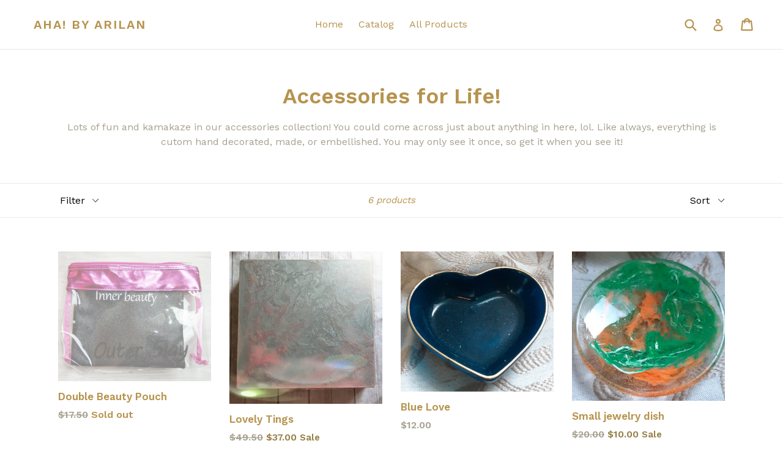

--- FILE ---
content_type: text/html; charset=utf-8
request_url: https://aha-by-arilan.myshopify.com/collections/accessories-for-life
body_size: 13281
content:
<!doctype html>
<!--[if IE 9]> <html class="ie9 no-js" lang="en"> <![endif]-->
<!--[if (gt IE 9)|!(IE)]><!--> <html class="no-js" lang="en"> <!--<![endif]-->
<head>
  <meta charset="utf-8">
  <meta http-equiv="X-UA-Compatible" content="IE=edge,chrome=1">
  <meta name="viewport" content="width=device-width,initial-scale=1">
  <meta name="theme-color" content="#a89677">
  <link rel="canonical" href="https://aha-by-arilan.myshopify.com/collections/accessories-for-life">

  

  
  <title>
    Accessories for Life!
    
    
    
      &ndash; Aha! By Arilan
    
  </title>

  
    <meta name="description" content="Lots of fun and kamakaze in our accessories collection! You could come across just about anything in here, lol. Like always, everything is cutom hand decorated, made, or embellished. You may only see it once, so get it when you see it!">
  

  <!-- /snippets/social-meta-tags.liquid -->
<meta property="og:site_name" content="Aha! By Arilan">
<meta property="og:url" content="https://aha-by-arilan.myshopify.com/collections/accessories-for-life">
<meta property="og:title" content="Accessories for Life!">
<meta property="og:type" content="website">
<meta property="og:description" content="Lots of fun and kamakaze in our accessories collection! You could come across just about anything in here, lol. Like always, everything is cutom hand decorated, made, or embellished. You may only see it once, so get it when you see it!">


<meta name="twitter:site" content="@">
<meta name="twitter:card" content="summary_large_image">
<meta name="twitter:title" content="Accessories for Life!">
<meta name="twitter:description" content="Lots of fun and kamakaze in our accessories collection! You could come across just about anything in here, lol. Like always, everything is cutom hand decorated, made, or embellished. You may only see it once, so get it when you see it!">


  <link href="//aha-by-arilan.myshopify.com/cdn/shop/t/1/assets/theme.scss.css?v=141820397963105372611656106295" rel="stylesheet" type="text/css" media="all" />
  

  <link href="//fonts.googleapis.com/css?family=Work+Sans:400,700" rel="stylesheet" type="text/css" media="all" />


  

    <link href="//fonts.googleapis.com/css?family=Work+Sans:600" rel="stylesheet" type="text/css" media="all" />
  



  <script>
    var theme = {
      strings: {
        addToCart: "Add to cart",
        soldOut: "Sold out",
        unavailable: "Unavailable",
        showMore: "Show More",
        showLess: "Show Less"
      },
      moneyFormat: "${{amount}}"
    }

    document.documentElement.className = document.documentElement.className.replace('no-js', 'js');
  </script>

  <!--[if (lte IE 9) ]><script src="//aha-by-arilan.myshopify.com/cdn/shop/t/1/assets/match-media.min.js?v=22265819453975888031499610556" type="text/javascript"></script><![endif]-->

  
  
  <!--[if (gt IE 9)|!(IE)]><!--><script src="//aha-by-arilan.myshopify.com/cdn/shop/t/1/assets/lazysizes.js?v=68441465964607740661499610556" async="async"></script><!--<![endif]-->
  <!--[if lte IE 9]><script src="//aha-by-arilan.myshopify.com/cdn/shop/t/1/assets/lazysizes.min.js?v=12"></script><![endif]-->

  <!--[if (gt IE 9)|!(IE)]><!--><script src="//aha-by-arilan.myshopify.com/cdn/shop/t/1/assets/vendor.js?v=136118274122071307521499610556" defer="defer"></script><!--<![endif]-->
  <!--[if lte IE 9]><script src="//aha-by-arilan.myshopify.com/cdn/shop/t/1/assets/vendor.js?v=136118274122071307521499610556"></script><![endif]-->

  <!--[if (gt IE 9)|!(IE)]><!--><script src="//aha-by-arilan.myshopify.com/cdn/shop/t/1/assets/theme.js?v=133740887074730177661499610556" defer="defer"></script><!--<![endif]-->
  <!--[if lte IE 9]><script src="//aha-by-arilan.myshopify.com/cdn/shop/t/1/assets/theme.js?v=133740887074730177661499610556"></script><![endif]-->

  <script>window.performance && window.performance.mark && window.performance.mark('shopify.content_for_header.start');</script><meta id="shopify-digital-wallet" name="shopify-digital-wallet" content="/21686603/digital_wallets/dialog">
<meta name="shopify-checkout-api-token" content="567f13fb880da1cf5c11b9fffe22fa13">
<meta id="in-context-paypal-metadata" data-shop-id="21686603" data-venmo-supported="false" data-environment="production" data-locale="en_US" data-paypal-v4="true" data-currency="USD">
<link rel="alternate" type="application/atom+xml" title="Feed" href="/collections/accessories-for-life.atom" />
<link rel="alternate" type="application/json+oembed" href="https://aha-by-arilan.myshopify.com/collections/accessories-for-life.oembed">
<script async="async" src="/checkouts/internal/preloads.js?locale=en-US"></script>
<script id="shopify-features" type="application/json">{"accessToken":"567f13fb880da1cf5c11b9fffe22fa13","betas":["rich-media-storefront-analytics"],"domain":"aha-by-arilan.myshopify.com","predictiveSearch":true,"shopId":21686603,"locale":"en"}</script>
<script>var Shopify = Shopify || {};
Shopify.shop = "aha-by-arilan.myshopify.com";
Shopify.locale = "en";
Shopify.currency = {"active":"USD","rate":"1.0"};
Shopify.country = "US";
Shopify.theme = {"name":"debut","id":161160011,"schema_name":"Debut","schema_version":"1.4.0","theme_store_id":796,"role":"main"};
Shopify.theme.handle = "null";
Shopify.theme.style = {"id":null,"handle":null};
Shopify.cdnHost = "aha-by-arilan.myshopify.com/cdn";
Shopify.routes = Shopify.routes || {};
Shopify.routes.root = "/";</script>
<script type="module">!function(o){(o.Shopify=o.Shopify||{}).modules=!0}(window);</script>
<script>!function(o){function n(){var o=[];function n(){o.push(Array.prototype.slice.apply(arguments))}return n.q=o,n}var t=o.Shopify=o.Shopify||{};t.loadFeatures=n(),t.autoloadFeatures=n()}(window);</script>
<script id="shop-js-analytics" type="application/json">{"pageType":"collection"}</script>
<script defer="defer" async type="module" src="//aha-by-arilan.myshopify.com/cdn/shopifycloud/shop-js/modules/v2/client.init-shop-cart-sync_BT-GjEfc.en.esm.js"></script>
<script defer="defer" async type="module" src="//aha-by-arilan.myshopify.com/cdn/shopifycloud/shop-js/modules/v2/chunk.common_D58fp_Oc.esm.js"></script>
<script defer="defer" async type="module" src="//aha-by-arilan.myshopify.com/cdn/shopifycloud/shop-js/modules/v2/chunk.modal_xMitdFEc.esm.js"></script>
<script type="module">
  await import("//aha-by-arilan.myshopify.com/cdn/shopifycloud/shop-js/modules/v2/client.init-shop-cart-sync_BT-GjEfc.en.esm.js");
await import("//aha-by-arilan.myshopify.com/cdn/shopifycloud/shop-js/modules/v2/chunk.common_D58fp_Oc.esm.js");
await import("//aha-by-arilan.myshopify.com/cdn/shopifycloud/shop-js/modules/v2/chunk.modal_xMitdFEc.esm.js");

  window.Shopify.SignInWithShop?.initShopCartSync?.({"fedCMEnabled":true,"windoidEnabled":true});

</script>
<script id="__st">var __st={"a":21686603,"offset":-18000,"reqid":"742fa9f1-0eea-4113-92bc-8d43ec7ad33a-1769250327","pageurl":"aha-by-arilan.myshopify.com\/collections\/accessories-for-life","u":"f7bbfe75ebbe","p":"collection","rtyp":"collection","rid":74392109135};</script>
<script>window.ShopifyPaypalV4VisibilityTracking = true;</script>
<script id="captcha-bootstrap">!function(){'use strict';const t='contact',e='account',n='new_comment',o=[[t,t],['blogs',n],['comments',n],[t,'customer']],c=[[e,'customer_login'],[e,'guest_login'],[e,'recover_customer_password'],[e,'create_customer']],r=t=>t.map((([t,e])=>`form[action*='/${t}']:not([data-nocaptcha='true']) input[name='form_type'][value='${e}']`)).join(','),a=t=>()=>t?[...document.querySelectorAll(t)].map((t=>t.form)):[];function s(){const t=[...o],e=r(t);return a(e)}const i='password',u='form_key',d=['recaptcha-v3-token','g-recaptcha-response','h-captcha-response',i],f=()=>{try{return window.sessionStorage}catch{return}},m='__shopify_v',_=t=>t.elements[u];function p(t,e,n=!1){try{const o=window.sessionStorage,c=JSON.parse(o.getItem(e)),{data:r}=function(t){const{data:e,action:n}=t;return t[m]||n?{data:e,action:n}:{data:t,action:n}}(c);for(const[e,n]of Object.entries(r))t.elements[e]&&(t.elements[e].value=n);n&&o.removeItem(e)}catch(o){console.error('form repopulation failed',{error:o})}}const l='form_type',E='cptcha';function T(t){t.dataset[E]=!0}const w=window,h=w.document,L='Shopify',v='ce_forms',y='captcha';let A=!1;((t,e)=>{const n=(g='f06e6c50-85a8-45c8-87d0-21a2b65856fe',I='https://cdn.shopify.com/shopifycloud/storefront-forms-hcaptcha/ce_storefront_forms_captcha_hcaptcha.v1.5.2.iife.js',D={infoText:'Protected by hCaptcha',privacyText:'Privacy',termsText:'Terms'},(t,e,n)=>{const o=w[L][v],c=o.bindForm;if(c)return c(t,g,e,D).then(n);var r;o.q.push([[t,g,e,D],n]),r=I,A||(h.body.append(Object.assign(h.createElement('script'),{id:'captcha-provider',async:!0,src:r})),A=!0)});var g,I,D;w[L]=w[L]||{},w[L][v]=w[L][v]||{},w[L][v].q=[],w[L][y]=w[L][y]||{},w[L][y].protect=function(t,e){n(t,void 0,e),T(t)},Object.freeze(w[L][y]),function(t,e,n,w,h,L){const[v,y,A,g]=function(t,e,n){const i=e?o:[],u=t?c:[],d=[...i,...u],f=r(d),m=r(i),_=r(d.filter((([t,e])=>n.includes(e))));return[a(f),a(m),a(_),s()]}(w,h,L),I=t=>{const e=t.target;return e instanceof HTMLFormElement?e:e&&e.form},D=t=>v().includes(t);t.addEventListener('submit',(t=>{const e=I(t);if(!e)return;const n=D(e)&&!e.dataset.hcaptchaBound&&!e.dataset.recaptchaBound,o=_(e),c=g().includes(e)&&(!o||!o.value);(n||c)&&t.preventDefault(),c&&!n&&(function(t){try{if(!f())return;!function(t){const e=f();if(!e)return;const n=_(t);if(!n)return;const o=n.value;o&&e.removeItem(o)}(t);const e=Array.from(Array(32),(()=>Math.random().toString(36)[2])).join('');!function(t,e){_(t)||t.append(Object.assign(document.createElement('input'),{type:'hidden',name:u})),t.elements[u].value=e}(t,e),function(t,e){const n=f();if(!n)return;const o=[...t.querySelectorAll(`input[type='${i}']`)].map((({name:t})=>t)),c=[...d,...o],r={};for(const[a,s]of new FormData(t).entries())c.includes(a)||(r[a]=s);n.setItem(e,JSON.stringify({[m]:1,action:t.action,data:r}))}(t,e)}catch(e){console.error('failed to persist form',e)}}(e),e.submit())}));const S=(t,e)=>{t&&!t.dataset[E]&&(n(t,e.some((e=>e===t))),T(t))};for(const o of['focusin','change'])t.addEventListener(o,(t=>{const e=I(t);D(e)&&S(e,y())}));const B=e.get('form_key'),M=e.get(l),P=B&&M;t.addEventListener('DOMContentLoaded',(()=>{const t=y();if(P)for(const e of t)e.elements[l].value===M&&p(e,B);[...new Set([...A(),...v().filter((t=>'true'===t.dataset.shopifyCaptcha))])].forEach((e=>S(e,t)))}))}(h,new URLSearchParams(w.location.search),n,t,e,['guest_login'])})(!0,!0)}();</script>
<script integrity="sha256-4kQ18oKyAcykRKYeNunJcIwy7WH5gtpwJnB7kiuLZ1E=" data-source-attribution="shopify.loadfeatures" defer="defer" src="//aha-by-arilan.myshopify.com/cdn/shopifycloud/storefront/assets/storefront/load_feature-a0a9edcb.js" crossorigin="anonymous"></script>
<script data-source-attribution="shopify.dynamic_checkout.dynamic.init">var Shopify=Shopify||{};Shopify.PaymentButton=Shopify.PaymentButton||{isStorefrontPortableWallets:!0,init:function(){window.Shopify.PaymentButton.init=function(){};var t=document.createElement("script");t.src="https://aha-by-arilan.myshopify.com/cdn/shopifycloud/portable-wallets/latest/portable-wallets.en.js",t.type="module",document.head.appendChild(t)}};
</script>
<script data-source-attribution="shopify.dynamic_checkout.buyer_consent">
  function portableWalletsHideBuyerConsent(e){var t=document.getElementById("shopify-buyer-consent"),n=document.getElementById("shopify-subscription-policy-button");t&&n&&(t.classList.add("hidden"),t.setAttribute("aria-hidden","true"),n.removeEventListener("click",e))}function portableWalletsShowBuyerConsent(e){var t=document.getElementById("shopify-buyer-consent"),n=document.getElementById("shopify-subscription-policy-button");t&&n&&(t.classList.remove("hidden"),t.removeAttribute("aria-hidden"),n.addEventListener("click",e))}window.Shopify?.PaymentButton&&(window.Shopify.PaymentButton.hideBuyerConsent=portableWalletsHideBuyerConsent,window.Shopify.PaymentButton.showBuyerConsent=portableWalletsShowBuyerConsent);
</script>
<script data-source-attribution="shopify.dynamic_checkout.cart.bootstrap">document.addEventListener("DOMContentLoaded",(function(){function t(){return document.querySelector("shopify-accelerated-checkout-cart, shopify-accelerated-checkout")}if(t())Shopify.PaymentButton.init();else{new MutationObserver((function(e,n){t()&&(Shopify.PaymentButton.init(),n.disconnect())})).observe(document.body,{childList:!0,subtree:!0})}}));
</script>
<link id="shopify-accelerated-checkout-styles" rel="stylesheet" media="screen" href="https://aha-by-arilan.myshopify.com/cdn/shopifycloud/portable-wallets/latest/accelerated-checkout.css" crossorigin="anonymous">
<style id="shopify-accelerated-checkout-cart">
        #shopify-buyer-consent {
  margin-top: 1em;
  display: inline-block;
  width: 100%;
}

#shopify-buyer-consent.hidden {
  display: none;
}

#shopify-subscription-policy-button {
  background: none;
  border: none;
  padding: 0;
  text-decoration: underline;
  font-size: inherit;
  cursor: pointer;
}

#shopify-subscription-policy-button::before {
  box-shadow: none;
}

      </style>

<script>window.performance && window.performance.mark && window.performance.mark('shopify.content_for_header.end');</script>
<link href="https://monorail-edge.shopifysvc.com" rel="dns-prefetch">
<script>(function(){if ("sendBeacon" in navigator && "performance" in window) {try {var session_token_from_headers = performance.getEntriesByType('navigation')[0].serverTiming.find(x => x.name == '_s').description;} catch {var session_token_from_headers = undefined;}var session_cookie_matches = document.cookie.match(/_shopify_s=([^;]*)/);var session_token_from_cookie = session_cookie_matches && session_cookie_matches.length === 2 ? session_cookie_matches[1] : "";var session_token = session_token_from_headers || session_token_from_cookie || "";function handle_abandonment_event(e) {var entries = performance.getEntries().filter(function(entry) {return /monorail-edge.shopifysvc.com/.test(entry.name);});if (!window.abandonment_tracked && entries.length === 0) {window.abandonment_tracked = true;var currentMs = Date.now();var navigation_start = performance.timing.navigationStart;var payload = {shop_id: 21686603,url: window.location.href,navigation_start,duration: currentMs - navigation_start,session_token,page_type: "collection"};window.navigator.sendBeacon("https://monorail-edge.shopifysvc.com/v1/produce", JSON.stringify({schema_id: "online_store_buyer_site_abandonment/1.1",payload: payload,metadata: {event_created_at_ms: currentMs,event_sent_at_ms: currentMs}}));}}window.addEventListener('pagehide', handle_abandonment_event);}}());</script>
<script id="web-pixels-manager-setup">(function e(e,d,r,n,o){if(void 0===o&&(o={}),!Boolean(null===(a=null===(i=window.Shopify)||void 0===i?void 0:i.analytics)||void 0===a?void 0:a.replayQueue)){var i,a;window.Shopify=window.Shopify||{};var t=window.Shopify;t.analytics=t.analytics||{};var s=t.analytics;s.replayQueue=[],s.publish=function(e,d,r){return s.replayQueue.push([e,d,r]),!0};try{self.performance.mark("wpm:start")}catch(e){}var l=function(){var e={modern:/Edge?\/(1{2}[4-9]|1[2-9]\d|[2-9]\d{2}|\d{4,})\.\d+(\.\d+|)|Firefox\/(1{2}[4-9]|1[2-9]\d|[2-9]\d{2}|\d{4,})\.\d+(\.\d+|)|Chrom(ium|e)\/(9{2}|\d{3,})\.\d+(\.\d+|)|(Maci|X1{2}).+ Version\/(15\.\d+|(1[6-9]|[2-9]\d|\d{3,})\.\d+)([,.]\d+|)( \(\w+\)|)( Mobile\/\w+|) Safari\/|Chrome.+OPR\/(9{2}|\d{3,})\.\d+\.\d+|(CPU[ +]OS|iPhone[ +]OS|CPU[ +]iPhone|CPU IPhone OS|CPU iPad OS)[ +]+(15[._]\d+|(1[6-9]|[2-9]\d|\d{3,})[._]\d+)([._]\d+|)|Android:?[ /-](13[3-9]|1[4-9]\d|[2-9]\d{2}|\d{4,})(\.\d+|)(\.\d+|)|Android.+Firefox\/(13[5-9]|1[4-9]\d|[2-9]\d{2}|\d{4,})\.\d+(\.\d+|)|Android.+Chrom(ium|e)\/(13[3-9]|1[4-9]\d|[2-9]\d{2}|\d{4,})\.\d+(\.\d+|)|SamsungBrowser\/([2-9]\d|\d{3,})\.\d+/,legacy:/Edge?\/(1[6-9]|[2-9]\d|\d{3,})\.\d+(\.\d+|)|Firefox\/(5[4-9]|[6-9]\d|\d{3,})\.\d+(\.\d+|)|Chrom(ium|e)\/(5[1-9]|[6-9]\d|\d{3,})\.\d+(\.\d+|)([\d.]+$|.*Safari\/(?![\d.]+ Edge\/[\d.]+$))|(Maci|X1{2}).+ Version\/(10\.\d+|(1[1-9]|[2-9]\d|\d{3,})\.\d+)([,.]\d+|)( \(\w+\)|)( Mobile\/\w+|) Safari\/|Chrome.+OPR\/(3[89]|[4-9]\d|\d{3,})\.\d+\.\d+|(CPU[ +]OS|iPhone[ +]OS|CPU[ +]iPhone|CPU IPhone OS|CPU iPad OS)[ +]+(10[._]\d+|(1[1-9]|[2-9]\d|\d{3,})[._]\d+)([._]\d+|)|Android:?[ /-](13[3-9]|1[4-9]\d|[2-9]\d{2}|\d{4,})(\.\d+|)(\.\d+|)|Mobile Safari.+OPR\/([89]\d|\d{3,})\.\d+\.\d+|Android.+Firefox\/(13[5-9]|1[4-9]\d|[2-9]\d{2}|\d{4,})\.\d+(\.\d+|)|Android.+Chrom(ium|e)\/(13[3-9]|1[4-9]\d|[2-9]\d{2}|\d{4,})\.\d+(\.\d+|)|Android.+(UC? ?Browser|UCWEB|U3)[ /]?(15\.([5-9]|\d{2,})|(1[6-9]|[2-9]\d|\d{3,})\.\d+)\.\d+|SamsungBrowser\/(5\.\d+|([6-9]|\d{2,})\.\d+)|Android.+MQ{2}Browser\/(14(\.(9|\d{2,})|)|(1[5-9]|[2-9]\d|\d{3,})(\.\d+|))(\.\d+|)|K[Aa][Ii]OS\/(3\.\d+|([4-9]|\d{2,})\.\d+)(\.\d+|)/},d=e.modern,r=e.legacy,n=navigator.userAgent;return n.match(d)?"modern":n.match(r)?"legacy":"unknown"}(),u="modern"===l?"modern":"legacy",c=(null!=n?n:{modern:"",legacy:""})[u],f=function(e){return[e.baseUrl,"/wpm","/b",e.hashVersion,"modern"===e.buildTarget?"m":"l",".js"].join("")}({baseUrl:d,hashVersion:r,buildTarget:u}),m=function(e){var d=e.version,r=e.bundleTarget,n=e.surface,o=e.pageUrl,i=e.monorailEndpoint;return{emit:function(e){var a=e.status,t=e.errorMsg,s=(new Date).getTime(),l=JSON.stringify({metadata:{event_sent_at_ms:s},events:[{schema_id:"web_pixels_manager_load/3.1",payload:{version:d,bundle_target:r,page_url:o,status:a,surface:n,error_msg:t},metadata:{event_created_at_ms:s}}]});if(!i)return console&&console.warn&&console.warn("[Web Pixels Manager] No Monorail endpoint provided, skipping logging."),!1;try{return self.navigator.sendBeacon.bind(self.navigator)(i,l)}catch(e){}var u=new XMLHttpRequest;try{return u.open("POST",i,!0),u.setRequestHeader("Content-Type","text/plain"),u.send(l),!0}catch(e){return console&&console.warn&&console.warn("[Web Pixels Manager] Got an unhandled error while logging to Monorail."),!1}}}}({version:r,bundleTarget:l,surface:e.surface,pageUrl:self.location.href,monorailEndpoint:e.monorailEndpoint});try{o.browserTarget=l,function(e){var d=e.src,r=e.async,n=void 0===r||r,o=e.onload,i=e.onerror,a=e.sri,t=e.scriptDataAttributes,s=void 0===t?{}:t,l=document.createElement("script"),u=document.querySelector("head"),c=document.querySelector("body");if(l.async=n,l.src=d,a&&(l.integrity=a,l.crossOrigin="anonymous"),s)for(var f in s)if(Object.prototype.hasOwnProperty.call(s,f))try{l.dataset[f]=s[f]}catch(e){}if(o&&l.addEventListener("load",o),i&&l.addEventListener("error",i),u)u.appendChild(l);else{if(!c)throw new Error("Did not find a head or body element to append the script");c.appendChild(l)}}({src:f,async:!0,onload:function(){if(!function(){var e,d;return Boolean(null===(d=null===(e=window.Shopify)||void 0===e?void 0:e.analytics)||void 0===d?void 0:d.initialized)}()){var d=window.webPixelsManager.init(e)||void 0;if(d){var r=window.Shopify.analytics;r.replayQueue.forEach((function(e){var r=e[0],n=e[1],o=e[2];d.publishCustomEvent(r,n,o)})),r.replayQueue=[],r.publish=d.publishCustomEvent,r.visitor=d.visitor,r.initialized=!0}}},onerror:function(){return m.emit({status:"failed",errorMsg:"".concat(f," has failed to load")})},sri:function(e){var d=/^sha384-[A-Za-z0-9+/=]+$/;return"string"==typeof e&&d.test(e)}(c)?c:"",scriptDataAttributes:o}),m.emit({status:"loading"})}catch(e){m.emit({status:"failed",errorMsg:(null==e?void 0:e.message)||"Unknown error"})}}})({shopId: 21686603,storefrontBaseUrl: "https://aha-by-arilan.myshopify.com",extensionsBaseUrl: "https://extensions.shopifycdn.com/cdn/shopifycloud/web-pixels-manager",monorailEndpoint: "https://monorail-edge.shopifysvc.com/unstable/produce_batch",surface: "storefront-renderer",enabledBetaFlags: ["2dca8a86"],webPixelsConfigList: [{"id":"shopify-app-pixel","configuration":"{}","eventPayloadVersion":"v1","runtimeContext":"STRICT","scriptVersion":"0450","apiClientId":"shopify-pixel","type":"APP","privacyPurposes":["ANALYTICS","MARKETING"]},{"id":"shopify-custom-pixel","eventPayloadVersion":"v1","runtimeContext":"LAX","scriptVersion":"0450","apiClientId":"shopify-pixel","type":"CUSTOM","privacyPurposes":["ANALYTICS","MARKETING"]}],isMerchantRequest: false,initData: {"shop":{"name":"Aha! By Arilan","paymentSettings":{"currencyCode":"USD"},"myshopifyDomain":"aha-by-arilan.myshopify.com","countryCode":"US","storefrontUrl":"https:\/\/aha-by-arilan.myshopify.com"},"customer":null,"cart":null,"checkout":null,"productVariants":[],"purchasingCompany":null},},"https://aha-by-arilan.myshopify.com/cdn","fcfee988w5aeb613cpc8e4bc33m6693e112",{"modern":"","legacy":""},{"shopId":"21686603","storefrontBaseUrl":"https:\/\/aha-by-arilan.myshopify.com","extensionBaseUrl":"https:\/\/extensions.shopifycdn.com\/cdn\/shopifycloud\/web-pixels-manager","surface":"storefront-renderer","enabledBetaFlags":"[\"2dca8a86\"]","isMerchantRequest":"false","hashVersion":"fcfee988w5aeb613cpc8e4bc33m6693e112","publish":"custom","events":"[[\"page_viewed\",{}],[\"collection_viewed\",{\"collection\":{\"id\":\"74392109135\",\"title\":\"Accessories for Life!\",\"productVariants\":[{\"price\":{\"amount\":17.5,\"currencyCode\":\"USD\"},\"product\":{\"title\":\"Double Beauty Pouch\",\"vendor\":\"Aha! By Arilan\",\"id\":\"1487260385359\",\"untranslatedTitle\":\"Double Beauty Pouch\",\"url\":\"\/products\/double-beauty-pouch\",\"type\":\"Accessory\"},\"id\":\"13600611106895\",\"image\":{\"src\":\"\/\/aha-by-arilan.myshopify.com\/cdn\/shop\/products\/DSCF0006.jpg?v=1571720911\"},\"sku\":\"\",\"title\":\"Default Title\",\"untranslatedTitle\":\"Default Title\"},{\"price\":{\"amount\":37.0,\"currencyCode\":\"USD\"},\"product\":{\"title\":\"Lovely Tings\",\"vendor\":\"Aha! By Arilan\",\"id\":\"4509936943183\",\"untranslatedTitle\":\"Lovely Tings\",\"url\":\"\/products\/lovely-tings\",\"type\":\"Accessory\"},\"id\":\"31910868516943\",\"image\":{\"src\":\"\/\/aha-by-arilan.myshopify.com\/cdn\/shop\/products\/20200327_134619.jpg?v=1585351702\"},\"sku\":\"\",\"title\":\"Default Title\",\"untranslatedTitle\":\"Default Title\"},{\"price\":{\"amount\":12.0,\"currencyCode\":\"USD\"},\"product\":{\"title\":\"Blue Love\",\"vendor\":\"Aha! By Arilan\",\"id\":\"4506295107663\",\"untranslatedTitle\":\"Blue Love\",\"url\":\"\/products\/blue-love\",\"type\":\"Accessory\"},\"id\":\"31899564343375\",\"image\":{\"src\":\"\/\/aha-by-arilan.myshopify.com\/cdn\/shop\/products\/20200309_201514.jpg?v=1584997857\"},\"sku\":\"\",\"title\":\"Default Title\",\"untranslatedTitle\":\"Default Title\"},{\"price\":{\"amount\":10.0,\"currencyCode\":\"USD\"},\"product\":{\"title\":\"Small jewelry dish\",\"vendor\":\"Aha! By Arilan\",\"id\":\"4505409912911\",\"untranslatedTitle\":\"Small jewelry dish\",\"url\":\"\/products\/small-jewelry-dish\",\"type\":\"Accessory\"},\"id\":\"31897250988111\",\"image\":{\"src\":\"\/\/aha-by-arilan.myshopify.com\/cdn\/shop\/products\/20200309_201640.jpg?v=1584909705\"},\"sku\":\"\",\"title\":\"Default Title\",\"untranslatedTitle\":\"Default Title\"},{\"price\":{\"amount\":12.0,\"currencyCode\":\"USD\"},\"product\":{\"title\":\"\\\"Small Bag Big Party\\\" cosmetic case\",\"vendor\":\"Aha! By Arilan\",\"id\":\"1489904992335\",\"untranslatedTitle\":\"\\\"Small Bag Big Party\\\" cosmetic case\",\"url\":\"\/products\/small-bag-big-party-cosmetic-case\",\"type\":\"Accessory\"},\"id\":\"13606965805135\",\"image\":{\"src\":\"\/\/aha-by-arilan.myshopify.com\/cdn\/shop\/products\/DSCF0015.jpg?v=1571720911\"},\"sku\":\"\",\"title\":\"Default Title\",\"untranslatedTitle\":\"Default Title\"},{\"price\":{\"amount\":29.99,\"currencyCode\":\"USD\"},\"product\":{\"title\":\"Charging Wallet\",\"vendor\":\"Aha! By Arilan\",\"id\":\"1489832935503\",\"untranslatedTitle\":\"Charging Wallet\",\"url\":\"\/products\/charging-wallet\",\"type\":\"Accessory\"},\"id\":\"13606753501263\",\"image\":{\"src\":\"\/\/aha-by-arilan.myshopify.com\/cdn\/shop\/products\/DSCF0001.jpg?v=1571720911\"},\"sku\":\"\",\"title\":\"Default Title\",\"untranslatedTitle\":\"Default Title\"}]}}]]"});</script><script>
  window.ShopifyAnalytics = window.ShopifyAnalytics || {};
  window.ShopifyAnalytics.meta = window.ShopifyAnalytics.meta || {};
  window.ShopifyAnalytics.meta.currency = 'USD';
  var meta = {"products":[{"id":1487260385359,"gid":"gid:\/\/shopify\/Product\/1487260385359","vendor":"Aha! By Arilan","type":"Accessory","handle":"double-beauty-pouch","variants":[{"id":13600611106895,"price":1750,"name":"Double Beauty Pouch","public_title":null,"sku":""}],"remote":false},{"id":4509936943183,"gid":"gid:\/\/shopify\/Product\/4509936943183","vendor":"Aha! By Arilan","type":"Accessory","handle":"lovely-tings","variants":[{"id":31910868516943,"price":3700,"name":"Lovely Tings","public_title":null,"sku":""}],"remote":false},{"id":4506295107663,"gid":"gid:\/\/shopify\/Product\/4506295107663","vendor":"Aha! By Arilan","type":"Accessory","handle":"blue-love","variants":[{"id":31899564343375,"price":1200,"name":"Blue Love","public_title":null,"sku":""}],"remote":false},{"id":4505409912911,"gid":"gid:\/\/shopify\/Product\/4505409912911","vendor":"Aha! By Arilan","type":"Accessory","handle":"small-jewelry-dish","variants":[{"id":31897250988111,"price":1000,"name":"Small jewelry dish","public_title":null,"sku":""}],"remote":false},{"id":1489904992335,"gid":"gid:\/\/shopify\/Product\/1489904992335","vendor":"Aha! By Arilan","type":"Accessory","handle":"small-bag-big-party-cosmetic-case","variants":[{"id":13606965805135,"price":1200,"name":"\"Small Bag Big Party\" cosmetic case","public_title":null,"sku":""}],"remote":false},{"id":1489832935503,"gid":"gid:\/\/shopify\/Product\/1489832935503","vendor":"Aha! By Arilan","type":"Accessory","handle":"charging-wallet","variants":[{"id":13606753501263,"price":2999,"name":"Charging Wallet","public_title":null,"sku":""}],"remote":false}],"page":{"pageType":"collection","resourceType":"collection","resourceId":74392109135,"requestId":"742fa9f1-0eea-4113-92bc-8d43ec7ad33a-1769250327"}};
  for (var attr in meta) {
    window.ShopifyAnalytics.meta[attr] = meta[attr];
  }
</script>
<script class="analytics">
  (function () {
    var customDocumentWrite = function(content) {
      var jquery = null;

      if (window.jQuery) {
        jquery = window.jQuery;
      } else if (window.Checkout && window.Checkout.$) {
        jquery = window.Checkout.$;
      }

      if (jquery) {
        jquery('body').append(content);
      }
    };

    var hasLoggedConversion = function(token) {
      if (token) {
        return document.cookie.indexOf('loggedConversion=' + token) !== -1;
      }
      return false;
    }

    var setCookieIfConversion = function(token) {
      if (token) {
        var twoMonthsFromNow = new Date(Date.now());
        twoMonthsFromNow.setMonth(twoMonthsFromNow.getMonth() + 2);

        document.cookie = 'loggedConversion=' + token + '; expires=' + twoMonthsFromNow;
      }
    }

    var trekkie = window.ShopifyAnalytics.lib = window.trekkie = window.trekkie || [];
    if (trekkie.integrations) {
      return;
    }
    trekkie.methods = [
      'identify',
      'page',
      'ready',
      'track',
      'trackForm',
      'trackLink'
    ];
    trekkie.factory = function(method) {
      return function() {
        var args = Array.prototype.slice.call(arguments);
        args.unshift(method);
        trekkie.push(args);
        return trekkie;
      };
    };
    for (var i = 0; i < trekkie.methods.length; i++) {
      var key = trekkie.methods[i];
      trekkie[key] = trekkie.factory(key);
    }
    trekkie.load = function(config) {
      trekkie.config = config || {};
      trekkie.config.initialDocumentCookie = document.cookie;
      var first = document.getElementsByTagName('script')[0];
      var script = document.createElement('script');
      script.type = 'text/javascript';
      script.onerror = function(e) {
        var scriptFallback = document.createElement('script');
        scriptFallback.type = 'text/javascript';
        scriptFallback.onerror = function(error) {
                var Monorail = {
      produce: function produce(monorailDomain, schemaId, payload) {
        var currentMs = new Date().getTime();
        var event = {
          schema_id: schemaId,
          payload: payload,
          metadata: {
            event_created_at_ms: currentMs,
            event_sent_at_ms: currentMs
          }
        };
        return Monorail.sendRequest("https://" + monorailDomain + "/v1/produce", JSON.stringify(event));
      },
      sendRequest: function sendRequest(endpointUrl, payload) {
        // Try the sendBeacon API
        if (window && window.navigator && typeof window.navigator.sendBeacon === 'function' && typeof window.Blob === 'function' && !Monorail.isIos12()) {
          var blobData = new window.Blob([payload], {
            type: 'text/plain'
          });

          if (window.navigator.sendBeacon(endpointUrl, blobData)) {
            return true;
          } // sendBeacon was not successful

        } // XHR beacon

        var xhr = new XMLHttpRequest();

        try {
          xhr.open('POST', endpointUrl);
          xhr.setRequestHeader('Content-Type', 'text/plain');
          xhr.send(payload);
        } catch (e) {
          console.log(e);
        }

        return false;
      },
      isIos12: function isIos12() {
        return window.navigator.userAgent.lastIndexOf('iPhone; CPU iPhone OS 12_') !== -1 || window.navigator.userAgent.lastIndexOf('iPad; CPU OS 12_') !== -1;
      }
    };
    Monorail.produce('monorail-edge.shopifysvc.com',
      'trekkie_storefront_load_errors/1.1',
      {shop_id: 21686603,
      theme_id: 161160011,
      app_name: "storefront",
      context_url: window.location.href,
      source_url: "//aha-by-arilan.myshopify.com/cdn/s/trekkie.storefront.8d95595f799fbf7e1d32231b9a28fd43b70c67d3.min.js"});

        };
        scriptFallback.async = true;
        scriptFallback.src = '//aha-by-arilan.myshopify.com/cdn/s/trekkie.storefront.8d95595f799fbf7e1d32231b9a28fd43b70c67d3.min.js';
        first.parentNode.insertBefore(scriptFallback, first);
      };
      script.async = true;
      script.src = '//aha-by-arilan.myshopify.com/cdn/s/trekkie.storefront.8d95595f799fbf7e1d32231b9a28fd43b70c67d3.min.js';
      first.parentNode.insertBefore(script, first);
    };
    trekkie.load(
      {"Trekkie":{"appName":"storefront","development":false,"defaultAttributes":{"shopId":21686603,"isMerchantRequest":null,"themeId":161160011,"themeCityHash":"18046457806553698965","contentLanguage":"en","currency":"USD","eventMetadataId":"5a4265a1-3197-4dac-bbe8-524039e28612"},"isServerSideCookieWritingEnabled":true,"monorailRegion":"shop_domain","enabledBetaFlags":["65f19447"]},"Session Attribution":{},"S2S":{"facebookCapiEnabled":false,"source":"trekkie-storefront-renderer","apiClientId":580111}}
    );

    var loaded = false;
    trekkie.ready(function() {
      if (loaded) return;
      loaded = true;

      window.ShopifyAnalytics.lib = window.trekkie;

      var originalDocumentWrite = document.write;
      document.write = customDocumentWrite;
      try { window.ShopifyAnalytics.merchantGoogleAnalytics.call(this); } catch(error) {};
      document.write = originalDocumentWrite;

      window.ShopifyAnalytics.lib.page(null,{"pageType":"collection","resourceType":"collection","resourceId":74392109135,"requestId":"742fa9f1-0eea-4113-92bc-8d43ec7ad33a-1769250327","shopifyEmitted":true});

      var match = window.location.pathname.match(/checkouts\/(.+)\/(thank_you|post_purchase)/)
      var token = match? match[1]: undefined;
      if (!hasLoggedConversion(token)) {
        setCookieIfConversion(token);
        window.ShopifyAnalytics.lib.track("Viewed Product Category",{"currency":"USD","category":"Collection: accessories-for-life","collectionName":"accessories-for-life","collectionId":74392109135,"nonInteraction":true},undefined,undefined,{"shopifyEmitted":true});
      }
    });


        var eventsListenerScript = document.createElement('script');
        eventsListenerScript.async = true;
        eventsListenerScript.src = "//aha-by-arilan.myshopify.com/cdn/shopifycloud/storefront/assets/shop_events_listener-3da45d37.js";
        document.getElementsByTagName('head')[0].appendChild(eventsListenerScript);

})();</script>
<script
  defer
  src="https://aha-by-arilan.myshopify.com/cdn/shopifycloud/perf-kit/shopify-perf-kit-3.0.4.min.js"
  data-application="storefront-renderer"
  data-shop-id="21686603"
  data-render-region="gcp-us-east1"
  data-page-type="collection"
  data-theme-instance-id="161160011"
  data-theme-name="Debut"
  data-theme-version="1.4.0"
  data-monorail-region="shop_domain"
  data-resource-timing-sampling-rate="10"
  data-shs="true"
  data-shs-beacon="true"
  data-shs-export-with-fetch="true"
  data-shs-logs-sample-rate="1"
  data-shs-beacon-endpoint="https://aha-by-arilan.myshopify.com/api/collect"
></script>
</head>

<body class="template-collection">

  <a class="in-page-link visually-hidden skip-link" href="#MainContent">Skip to content</a>

  <div id="SearchDrawer" class="search-bar drawer drawer--top">
    <div class="search-bar__table">
      <div class="search-bar__table-cell search-bar__form-wrapper">
        <form class="search search-bar__form" action="/search" method="get" role="search">
          <button class="search-bar__submit search__submit btn--link" type="submit">
            <svg aria-hidden="true" focusable="false" role="presentation" class="icon icon-search" viewBox="0 0 37 40"><path d="M35.6 36l-9.8-9.8c4.1-5.4 3.6-13.2-1.3-18.1-5.4-5.4-14.2-5.4-19.7 0-5.4 5.4-5.4 14.2 0 19.7 2.6 2.6 6.1 4.1 9.8 4.1 3 0 5.9-1 8.3-2.8l9.8 9.8c.4.4.9.6 1.4.6s1-.2 1.4-.6c.9-.9.9-2.1.1-2.9zm-20.9-8.2c-2.6 0-5.1-1-7-2.9-3.9-3.9-3.9-10.1 0-14C9.6 9 12.2 8 14.7 8s5.1 1 7 2.9c3.9 3.9 3.9 10.1 0 14-1.9 1.9-4.4 2.9-7 2.9z"/></svg>
            <span class="icon__fallback-text">Submit</span>
          </button>
          <input class="search__input search-bar__input" type="search" name="q" value="" placeholder="Search" aria-label="Search">
        </form>
      </div>
      <div class="search-bar__table-cell text-right">
        <button type="button" class="btn--link search-bar__close js-drawer-close">
          <svg aria-hidden="true" focusable="false" role="presentation" class="icon icon-close" viewBox="0 0 37 40"><path d="M21.3 23l11-11c.8-.8.8-2 0-2.8-.8-.8-2-.8-2.8 0l-11 11-11-11c-.8-.8-2-.8-2.8 0-.8.8-.8 2 0 2.8l11 11-11 11c-.8.8-.8 2 0 2.8.4.4.9.6 1.4.6s1-.2 1.4-.6l11-11 11 11c.4.4.9.6 1.4.6s1-.2 1.4-.6c.8-.8.8-2 0-2.8l-11-11z"/></svg>
          <span class="icon__fallback-text">Close search</span>
        </button>
      </div>
    </div>
  </div>

  <div id="shopify-section-header" class="shopify-section">
  <style>
    .notification-bar {
      background-color: #7796a8;
    }

    .notification-bar__message {
      color: #fff;
    }

    

    
      .site-header__logo-image {
        margin: 0;
      }
    
  </style>


<div data-section-id="header" data-section-type="header-section">
  <nav class="mobile-nav-wrapper medium-up--hide" role="navigation">
    <ul id="MobileNav" class="mobile-nav">
      
<li class="mobile-nav__item border-bottom">
          
            <a href="/" class="mobile-nav__link">
              Home
            </a>
          
        </li>
      
<li class="mobile-nav__item border-bottom">
          
            <a href="/collections/all" class="mobile-nav__link">
              Catalog
            </a>
          
        </li>
      
<li class="mobile-nav__item">
          
            <a href="/collections/all" class="mobile-nav__link">
              All Products
            </a>
          
        </li>
      
    </ul>
  </nav>

  
    
  

  <header class="site-header border-bottom logo--left" role="banner">
    <div class="grid grid--no-gutters grid--table">
      

      

      <div class="grid__item small--one-half medium-up--one-quarter logo-align--left">
        
        
          <div class="h2 site-header__logo" itemscope itemtype="http://schema.org/Organization">
        
          
            <a class="site-header__logo-link" href="/" itemprop="url">Aha! By Arilan</a>
          
        
          </div>
        
      </div>

      
        <nav class="grid__item medium-up--one-half small--hide" id="AccessibleNav" role="navigation">
          <ul class="site-nav list--inline " id="SiteNav">
  

      <li >
        <a href="/" class="site-nav__link site-nav__link--main">Home</a>
      </li>
    
  

      <li >
        <a href="/collections/all" class="site-nav__link site-nav__link--main">Catalog</a>
      </li>
    
  

      <li >
        <a href="/collections/all" class="site-nav__link site-nav__link--main">All Products</a>
      </li>
    
  
</ul>

        </nav>
      

      <div class="grid__item small--one-half medium-up--one-quarter text-right site-header__icons site-header__icons--plus">
        <div class="site-header__icons-wrapper">
          
            <div class="site-header__search small--hide">
              <form action="/search" method="get" class="search-header search" role="search">
  <input class="search-header__input search__input"
    type="search"
    name="q"
    placeholder="Search"
    aria-label="Search">
  <button class="search-header__submit search__submit btn--link" type="submit">
    <svg aria-hidden="true" focusable="false" role="presentation" class="icon icon-search" viewBox="0 0 37 40"><path d="M35.6 36l-9.8-9.8c4.1-5.4 3.6-13.2-1.3-18.1-5.4-5.4-14.2-5.4-19.7 0-5.4 5.4-5.4 14.2 0 19.7 2.6 2.6 6.1 4.1 9.8 4.1 3 0 5.9-1 8.3-2.8l9.8 9.8c.4.4.9.6 1.4.6s1-.2 1.4-.6c.9-.9.9-2.1.1-2.9zm-20.9-8.2c-2.6 0-5.1-1-7-2.9-3.9-3.9-3.9-10.1 0-14C9.6 9 12.2 8 14.7 8s5.1 1 7 2.9c3.9 3.9 3.9 10.1 0 14-1.9 1.9-4.4 2.9-7 2.9z"/></svg>
    <span class="icon__fallback-text">Submit</span>
  </button>
</form>

            </div>
          

          <button type="button" class="btn--link site-header__search-toggle js-drawer-open-top medium-up--hide">
            <svg aria-hidden="true" focusable="false" role="presentation" class="icon icon-search" viewBox="0 0 37 40"><path d="M35.6 36l-9.8-9.8c4.1-5.4 3.6-13.2-1.3-18.1-5.4-5.4-14.2-5.4-19.7 0-5.4 5.4-5.4 14.2 0 19.7 2.6 2.6 6.1 4.1 9.8 4.1 3 0 5.9-1 8.3-2.8l9.8 9.8c.4.4.9.6 1.4.6s1-.2 1.4-.6c.9-.9.9-2.1.1-2.9zm-20.9-8.2c-2.6 0-5.1-1-7-2.9-3.9-3.9-3.9-10.1 0-14C9.6 9 12.2 8 14.7 8s5.1 1 7 2.9c3.9 3.9 3.9 10.1 0 14-1.9 1.9-4.4 2.9-7 2.9z"/></svg>
            <span class="icon__fallback-text">Search</span>
          </button>

          
            
              <a href="/account/login" class="site-header__account">
                <svg aria-hidden="true" focusable="false" role="presentation" class="icon icon-login" viewBox="0 0 28.33 37.68"><path d="M14.17 14.9a7.45 7.45 0 1 0-7.5-7.45 7.46 7.46 0 0 0 7.5 7.45zm0-10.91a3.45 3.45 0 1 1-3.5 3.46A3.46 3.46 0 0 1 14.17 4zM14.17 16.47A14.18 14.18 0 0 0 0 30.68c0 1.41.66 4 5.11 5.66a27.17 27.17 0 0 0 9.06 1.34c6.54 0 14.17-1.84 14.17-7a14.18 14.18 0 0 0-14.17-14.21zm0 17.21c-6.3 0-10.17-1.77-10.17-3a10.17 10.17 0 1 1 20.33 0c.01 1.23-3.86 3-10.16 3z"/></svg>
                <span class="icon__fallback-text">Log in</span>
              </a>
            
          

          <a href="/cart" class="site-header__cart">
            <svg aria-hidden="true" focusable="false" role="presentation" class="icon icon-cart" viewBox="0 0 37 40"><path d="M36.5 34.8L33.3 8h-5.9C26.7 3.9 23 .8 18.5.8S10.3 3.9 9.6 8H3.7L.5 34.8c-.2 1.5.4 2.4.9 3 .5.5 1.4 1.2 3.1 1.2h28c1.3 0 2.4-.4 3.1-1.3.7-.7 1-1.8.9-2.9zm-18-30c2.2 0 4.1 1.4 4.7 3.2h-9.5c.7-1.9 2.6-3.2 4.8-3.2zM4.5 35l2.8-23h2.2v3c0 1.1.9 2 2 2s2-.9 2-2v-3h10v3c0 1.1.9 2 2 2s2-.9 2-2v-3h2.2l2.8 23h-28z"/></svg>
            <span class="visually-hidden">Cart</span>
            <span class="icon__fallback-text">Cart</span>
            
          </a>

          
            <button type="button" class="btn--link site-header__menu js-mobile-nav-toggle mobile-nav--open">
              <svg aria-hidden="true" focusable="false" role="presentation" class="icon icon-hamburger" viewBox="0 0 37 40"><path d="M33.5 25h-30c-1.1 0-2-.9-2-2s.9-2 2-2h30c1.1 0 2 .9 2 2s-.9 2-2 2zm0-11.5h-30c-1.1 0-2-.9-2-2s.9-2 2-2h30c1.1 0 2 .9 2 2s-.9 2-2 2zm0 23h-30c-1.1 0-2-.9-2-2s.9-2 2-2h30c1.1 0 2 .9 2 2s-.9 2-2 2z"/></svg>
              <svg aria-hidden="true" focusable="false" role="presentation" class="icon icon-close" viewBox="0 0 37 40"><path d="M21.3 23l11-11c.8-.8.8-2 0-2.8-.8-.8-2-.8-2.8 0l-11 11-11-11c-.8-.8-2-.8-2.8 0-.8.8-.8 2 0 2.8l11 11-11 11c-.8.8-.8 2 0 2.8.4.4.9.6 1.4.6s1-.2 1.4-.6l11-11 11 11c.4.4.9.6 1.4.6s1-.2 1.4-.6c.8-.8.8-2 0-2.8l-11-11z"/></svg>
              <span class="icon__fallback-text">expand/collapse</span>
            </button>
          
        </div>

      </div>
    </div>
  </header>

  
</div>


</div>

  <div class="page-container" id="PageContainer">

    <main class="main-content" id="MainContent" role="main">
      

<div id="shopify-section-collection-template" class="shopify-section">





<div data-section-id="collection-template" data-section-type="collection-template">
  <header class="collection-header">

    
      <div class="page-width">
        <div class="section-header text-center">
          <h1>Accessories for Life!</h1>
          
            <div class="rte">
              <p>Lots of fun and kamakaze in our accessories collection! You could come across just about anything in here, lol. Like always, everything is cutom hand decorated, made, or embellished. You may only see it once, so get it when you see it!</p>
            </div>
          
        </div>
      </div>
    

    
      <div class="filters-toolbar-wrapper">
        <div class="page-width">
          <div class="filters-toolbar">
            
              <div class="filters-toolbar__item">
                <label for="SortTags" class="label--hidden">Filter</label>
                <select class="filters-toolbar__input filters-toolbar__input--filter hidden" name="SortTags" id="SortTags">
                  
                    
                      <option value="">Filter</option>
                    
                  
                  
                    <option value="/collections/accessories-for-life/attention">attention</option>
                  
                    <option value="/collections/accessories-for-life/bag">bag</option>
                  
                    <option value="/collections/accessories-for-life/bath">bath</option>
                  
                    <option value="/collections/accessories-for-life/bath-accessories">bath accessories</option>
                  
                    <option value="/collections/accessories-for-life/bathroom">bathroom</option>
                  
                    <option value="/collections/accessories-for-life/battery">battery</option>
                  
                    <option value="/collections/accessories-for-life/battery-backup">battery backup</option>
                  
                    <option value="/collections/accessories-for-life/beach">beach</option>
                  
                    <option value="/collections/accessories-for-life/beauty">Beauty</option>
                  
                    <option value="/collections/accessories-for-life/beauty-bag">Beauty bag</option>
                  
                    <option value="/collections/accessories-for-life/black">black</option>
                  
                    <option value="/collections/accessories-for-life/blue">blue</option>
                  
                    <option value="/collections/accessories-for-life/box">box</option>
                  
                    <option value="/collections/accessories-for-life/case">case</option>
                  
                    <option value="/collections/accessories-for-life/change-purse">change purse</option>
                  
                    <option value="/collections/accessories-for-life/charge">charge</option>
                  
                    <option value="/collections/accessories-for-life/charging">charging</option>
                  
                    <option value="/collections/accessories-for-life/charging-wallet">charging wallet</option>
                  
                    <option value="/collections/accessories-for-life/charging-wristlet">charging wristlet</option>
                  
                    <option value="/collections/accessories-for-life/contacts">contacts</option>
                  
                    <option value="/collections/accessories-for-life/cosmetic">cosmetic</option>
                  
                    <option value="/collections/accessories-for-life/cosmetic-bag">cosmetic bag</option>
                  
                    <option value="/collections/accessories-for-life/cute">cute</option>
                  
                    <option value="/collections/accessories-for-life/dish">dish</option>
                  
                    <option value="/collections/accessories-for-life/fun">fun</option>
                  
                    <option value="/collections/accessories-for-life/girl">girl</option>
                  
                    <option value="/collections/accessories-for-life/go">go</option>
                  
                    <option value="/collections/accessories-for-life/green">green</option>
                  
                    <option value="/collections/accessories-for-life/grey">grey</option>
                  
                    <option value="/collections/accessories-for-life/gym">gym</option>
                  
                    <option value="/collections/accessories-for-life/heart">heart</option>
                  
                    <option value="/collections/accessories-for-life/home-accessories">home Accessories</option>
                  
                    <option value="/collections/accessories-for-life/jewelry">jewelry</option>
                  
                    <option value="/collections/accessories-for-life/keepsake">keepsake</option>
                  
                    <option value="/collections/accessories-for-life/love">love</option>
                  
                    <option value="/collections/accessories-for-life/lovely">lovely</option>
                  
                    <option value="/collections/accessories-for-life/makeup">makeup</option>
                  
                    <option value="/collections/accessories-for-life/makeup-case">makeup case</option>
                  
                    <option value="/collections/accessories-for-life/orange">orange</option>
                  
                    <option value="/collections/accessories-for-life/party">party</option>
                  
                    <option value="/collections/accessories-for-life/pencil-case">pencil case</option>
                  
                    <option value="/collections/accessories-for-life/pink">pink</option>
                  
                    <option value="/collections/accessories-for-life/purse">purse</option>
                  
                    <option value="/collections/accessories-for-life/resin">resin</option>
                  
                    <option value="/collections/accessories-for-life/slay">slay</option>
                  
                    <option value="/collections/accessories-for-life/small">small</option>
                  
                    <option value="/collections/accessories-for-life/soap">soap</option>
                  
                    <option value="/collections/accessories-for-life/travel">travel</option>
                  
                    <option value="/collections/accessories-for-life/travel-purse">travel purse</option>
                  
                    <option value="/collections/accessories-for-life/travel-wallet">travel wallet</option>
                  
                    <option value="/collections/accessories-for-life/wallet">wallet</option>
                  
                    <option value="/collections/accessories-for-life/wooden">wooden</option>
                  
                    <option value="/collections/accessories-for-life/wristlet">wristlet</option>
                  
                </select>
              </div>
            

            <div class="filters-toolbar__item filters-toolbar__item--count">
              <span class="filters-toolbar__product-count">6 products</span>
            </div>

            
              <div class="filters-toolbar__item text-right"><label for="SortBy" class="label--hidden">Sort</label>
                <select name="SortBy" id="SortBy" class="filters-toolbar__input filters-toolbar__input--sort hidden">
                  
                    <option value="title-ascending" selected="selected">Sort</option>
                    
                      <option value="manual">Featured</option>
                    
                    
                    
                      <option value="title-ascending">Alphabetically, A-Z</option>
                    
                    
                      <option value="title-descending">Alphabetically, Z-A</option>
                    
                    
                      <option value="price-ascending">Price, low to high</option>
                    
                    
                      <option value="price-descending">Price, high to low</option>
                    
                    
                      <option value="created-descending">Date, new to old</option>
                    
                    
                      <option value="created-ascending">Date, old to new</option>
                    
                  
                </select>
                <input class="collection-header__default-sort" type="hidden" value="best-selling">
              </div>
            
          </div>
        </div>
      </div>
    
  </header>

  <div class="page-width" id="Collection">
    
      

      <div class="grid grid--uniform grid--view-items">
        
          <div class="grid__item grid__item--collection-template small--one-half medium-up--one-quarter">
            <div class="grid-view-item product-price--sold-out grid-view-item--sold-out">
  <a class="grid-view-item__link grid-view-item__image-container" href="/collections/accessories-for-life/products/double-beauty-pouch">
    
    

      <style>
  
  
  @media screen and (min-width: 750px) { 
    #ProductCardImage-collection-template-1487260385359 {
      max-width: 250px;
      max-height: 212.4515503875969px;
    }
    #ProductCardImageWrapper-collection-template-1487260385359 {
      max-width: 250px;
      max-height: 212.4515503875969px;
    }
   } 
  
  
    
    @media screen and (max-width: 749px) {
      #ProductCardImage-collection-template-1487260385359 {
        max-width: 750px;
        max-height: 750px;
      }
      #ProductCardImageWrapper-collection-template-1487260385359 {
        max-width: 750px;
      }
    }
  
</style>

    

    <div id="ProductCardImageWrapper-collection-template-1487260385359" class="grid-view-item__image-wrapper js">
      <div style="padding-top:84.98062015503876%;">
        <img id="ProductCardImage-collection-template-1487260385359"
             class="grid-view-item__image lazyload"
             src="//aha-by-arilan.myshopify.com/cdn/shop/products/DSCF0006_300x300.jpg?v=1571720911"
             data-src="//aha-by-arilan.myshopify.com/cdn/shop/products/DSCF0006_{width}x.jpg?v=1571720911"
             data-widths="[180, 360, 540, 720, 900, 1080, 1296, 1512, 1728, 2048]"
             data-aspectratio="1.1767388825541618"
             data-sizes="auto"
             alt="Double Beauty Pouch">
      </div>
    </div>

    <noscript>
      
      <img class="grid-view-item__image" src="//aha-by-arilan.myshopify.com/cdn/shop/products/DSCF0006_250x250@2x.jpg?v=1571720911" alt="Double Beauty Pouch" style="max-width: 294.18472063854045px;">
    </noscript>

    <div class="h4 grid-view-item__title">Double Beauty Pouch</div>
    
    <div class="grid-view-item__meta">
      <!-- snippet/product-price.liquid -->



  
    <span class="visually-hidden">Regular price</span>
    <span class="product-price__price">$17.50</span>
  



  <span class="product-price__sold-out">Sold out</span>


    </div>
  </a>
</div>

          </div>
        
          <div class="grid__item grid__item--collection-template small--one-half medium-up--one-quarter">
            <div class="grid-view-item">
  <a class="grid-view-item__link grid-view-item__image-container" href="/collections/accessories-for-life/products/lovely-tings">
    
    

      <style>
  
  
  @media screen and (min-width: 750px) { 
    #ProductCardImage-collection-template-4509936943183 {
      max-width: 250px;
      max-height: 249.88452655889148px;
    }
    #ProductCardImageWrapper-collection-template-4509936943183 {
      max-width: 250px;
      max-height: 249.88452655889148px;
    }
   } 
  
  
    
    @media screen and (max-width: 749px) {
      #ProductCardImage-collection-template-4509936943183 {
        max-width: 750px;
        max-height: 750px;
      }
      #ProductCardImageWrapper-collection-template-4509936943183 {
        max-width: 750px;
      }
    }
  
</style>

    

    <div id="ProductCardImageWrapper-collection-template-4509936943183" class="grid-view-item__image-wrapper js">
      <div style="padding-top:99.95381062355658%;">
        <img id="ProductCardImage-collection-template-4509936943183"
             class="grid-view-item__image lazyload"
             src="//aha-by-arilan.myshopify.com/cdn/shop/products/20200327_134619_300x300.jpg?v=1585351702"
             data-src="//aha-by-arilan.myshopify.com/cdn/shop/products/20200327_134619_{width}x.jpg?v=1585351702"
             data-widths="[180, 360, 540, 720, 900, 1080, 1296, 1512, 1728, 2048]"
             data-aspectratio="1.0004621072088724"
             data-sizes="auto"
             alt="Lovely Tings">
      </div>
    </div>

    <noscript>
      
      <img class="grid-view-item__image" src="//aha-by-arilan.myshopify.com/cdn/shop/products/20200327_134619_250x250@2x.jpg?v=1585351702" alt="Lovely Tings" style="max-width: 250.1155268022181px;">
    </noscript>

    <div class="h4 grid-view-item__title">Lovely Tings</div>
    
    <div class="grid-view-item__meta">
      <!-- snippet/product-price.liquid -->


  
    <span class="visually-hidden">Regular price</span>
    <s class="product-price__price">$49.50</s>
    <span class="product-price__price product-price__sale">
      $37.00
      <span class="product-price__sale-label">Sale</span>
    </span>
  




    </div>
  </a>
</div>

          </div>
        
          <div class="grid__item grid__item--collection-template small--one-half medium-up--one-quarter">
            <div class="grid-view-item">
  <a class="grid-view-item__link grid-view-item__image-container" href="/collections/accessories-for-life/products/blue-love">
    
    

      <style>
  
  
  @media screen and (min-width: 750px) { 
    #ProductCardImage-collection-template-4506295107663 {
      max-width: 250px;
      max-height: 229.01785714285717px;
    }
    #ProductCardImageWrapper-collection-template-4506295107663 {
      max-width: 250px;
      max-height: 229.01785714285717px;
    }
   } 
  
  
    
    @media screen and (max-width: 749px) {
      #ProductCardImage-collection-template-4506295107663 {
        max-width: 750px;
        max-height: 750px;
      }
      #ProductCardImageWrapper-collection-template-4506295107663 {
        max-width: 750px;
      }
    }
  
</style>

    

    <div id="ProductCardImageWrapper-collection-template-4506295107663" class="grid-view-item__image-wrapper js">
      <div style="padding-top:91.60714285714286%;">
        <img id="ProductCardImage-collection-template-4506295107663"
             class="grid-view-item__image lazyload"
             src="//aha-by-arilan.myshopify.com/cdn/shop/products/20200309_201514_300x300.jpg?v=1584997857"
             data-src="//aha-by-arilan.myshopify.com/cdn/shop/products/20200309_201514_{width}x.jpg?v=1584997857"
             data-widths="[180, 360, 540, 720, 900, 1080, 1296, 1512, 1728, 2048]"
             data-aspectratio="1.0916179337231968"
             data-sizes="auto"
             alt="Blue Love">
      </div>
    </div>

    <noscript>
      
      <img class="grid-view-item__image" src="//aha-by-arilan.myshopify.com/cdn/shop/products/20200309_201514_250x250@2x.jpg?v=1584997857" alt="Blue Love" style="max-width: 272.9044834307992px;">
    </noscript>

    <div class="h4 grid-view-item__title">Blue Love</div>
    
    <div class="grid-view-item__meta">
      <!-- snippet/product-price.liquid -->



  
    <span class="visually-hidden">Regular price</span>
    <span class="product-price__price">$12.00</span>
  




    </div>
  </a>
</div>

          </div>
        
          <div class="grid__item grid__item--collection-template small--one-half medium-up--one-quarter">
            <div class="grid-view-item">
  <a class="grid-view-item__link grid-view-item__image-container" href="/collections/accessories-for-life/products/small-jewelry-dish">
    
    

      <style>
  
  
  @media screen and (min-width: 750px) { 
    #ProductCardImage-collection-template-4505409912911 {
      max-width: 250px;
      max-height: 244.7544642857143px;
    }
    #ProductCardImageWrapper-collection-template-4505409912911 {
      max-width: 250px;
      max-height: 244.7544642857143px;
    }
   } 
  
  
    
    @media screen and (max-width: 749px) {
      #ProductCardImage-collection-template-4505409912911 {
        max-width: 750px;
        max-height: 750px;
      }
      #ProductCardImageWrapper-collection-template-4505409912911 {
        max-width: 750px;
      }
    }
  
</style>

    

    <div id="ProductCardImageWrapper-collection-template-4505409912911" class="grid-view-item__image-wrapper js">
      <div style="padding-top:97.90178571428572%;">
        <img id="ProductCardImage-collection-template-4505409912911"
             class="grid-view-item__image lazyload"
             src="//aha-by-arilan.myshopify.com/cdn/shop/products/20200309_201640_300x300.jpg?v=1584909705"
             data-src="//aha-by-arilan.myshopify.com/cdn/shop/products/20200309_201640_{width}x.jpg?v=1584909705"
             data-widths="[180, 360, 540, 720, 900, 1080, 1296, 1512, 1728, 2048]"
             data-aspectratio="1.0214318285453716"
             data-sizes="auto"
             alt="Small jewelry dish">
      </div>
    </div>

    <noscript>
      
      <img class="grid-view-item__image" src="//aha-by-arilan.myshopify.com/cdn/shop/products/20200309_201640_250x250@2x.jpg?v=1584909705" alt="Small jewelry dish" style="max-width: 255.3579571363429px;">
    </noscript>

    <div class="h4 grid-view-item__title">Small jewelry dish</div>
    
    <div class="grid-view-item__meta">
      <!-- snippet/product-price.liquid -->


  
    <span class="visually-hidden">Regular price</span>
    <s class="product-price__price">$20.00</s>
    <span class="product-price__price product-price__sale">
      $10.00
      <span class="product-price__sale-label">Sale</span>
    </span>
  




    </div>
  </a>
</div>

          </div>
        
          <div class="grid__item grid__item--collection-template small--one-half medium-up--one-quarter">
            <div class="grid-view-item">
  <a class="grid-view-item__link grid-view-item__image-container" href="/collections/accessories-for-life/products/small-bag-big-party-cosmetic-case">
    
    

      <style>
  
  
  @media screen and (min-width: 750px) { 
    #ProductCardImage-collection-template-1489904992335 {
      max-width: 250px;
      max-height: 187.5px;
    }
    #ProductCardImageWrapper-collection-template-1489904992335 {
      max-width: 250px;
      max-height: 187.5px;
    }
   } 
  
  
    
    @media screen and (max-width: 749px) {
      #ProductCardImage-collection-template-1489904992335 {
        max-width: 750px;
        max-height: 750px;
      }
      #ProductCardImageWrapper-collection-template-1489904992335 {
        max-width: 750px;
      }
    }
  
</style>

    

    <div id="ProductCardImageWrapper-collection-template-1489904992335" class="grid-view-item__image-wrapper js">
      <div style="padding-top:75.0%;">
        <img id="ProductCardImage-collection-template-1489904992335"
             class="grid-view-item__image lazyload"
             src="//aha-by-arilan.myshopify.com/cdn/shop/products/DSCF0015_300x300.jpg?v=1571720911"
             data-src="//aha-by-arilan.myshopify.com/cdn/shop/products/DSCF0015_{width}x.jpg?v=1571720911"
             data-widths="[180, 360, 540, 720, 900, 1080, 1296, 1512, 1728, 2048]"
             data-aspectratio="1.3333333333333333"
             data-sizes="auto"
             alt="&quot;Small Bag Big Party&quot; cosmetic case">
      </div>
    </div>

    <noscript>
      
      <img class="grid-view-item__image" src="//aha-by-arilan.myshopify.com/cdn/shop/products/DSCF0015_250x250@2x.jpg?v=1571720911" alt=""Small Bag Big Party" cosmetic case" style="max-width: 333.3333333333333px;">
    </noscript>

    <div class="h4 grid-view-item__title">"Small Bag Big Party" cosmetic case</div>
    
    <div class="grid-view-item__meta">
      <!-- snippet/product-price.liquid -->



  
    <span class="visually-hidden">Regular price</span>
    <span class="product-price__price">$12.00</span>
  




    </div>
  </a>
</div>

          </div>
        
          <div class="grid__item grid__item--collection-template small--one-half medium-up--one-quarter">
            <div class="grid-view-item">
  <a class="grid-view-item__link grid-view-item__image-container" href="/collections/accessories-for-life/products/charging-wallet">
    
    

      <style>
  
  
  @media screen and (min-width: 750px) { 
    #ProductCardImage-collection-template-1489832935503 {
      max-width: 250px;
      max-height: 192.47553557259982px;
    }
    #ProductCardImageWrapper-collection-template-1489832935503 {
      max-width: 250px;
      max-height: 192.47553557259982px;
    }
   } 
  
  
    
    @media screen and (max-width: 749px) {
      #ProductCardImage-collection-template-1489832935503 {
        max-width: 750px;
        max-height: 750px;
      }
      #ProductCardImageWrapper-collection-template-1489832935503 {
        max-width: 750px;
      }
    }
  
</style>

    

    <div id="ProductCardImageWrapper-collection-template-1489832935503" class="grid-view-item__image-wrapper js">
      <div style="padding-top:76.99021422903994%;">
        <img id="ProductCardImage-collection-template-1489832935503"
             class="grid-view-item__image lazyload"
             src="//aha-by-arilan.myshopify.com/cdn/shop/products/DSCF0001_300x300.jpg?v=1571720911"
             data-src="//aha-by-arilan.myshopify.com/cdn/shop/products/DSCF0001_{width}x.jpg?v=1571720911"
             data-widths="[180, 360, 540, 720, 900, 1080, 1296, 1512, 1728, 2048]"
             data-aspectratio="1.2988663689453797"
             data-sizes="auto"
             alt="Charging Wallet">
      </div>
    </div>

    <noscript>
      
      <img class="grid-view-item__image" src="//aha-by-arilan.myshopify.com/cdn/shop/products/DSCF0001_250x250@2x.jpg?v=1571720911" alt="Charging Wallet" style="max-width: 324.7165922363449px;">
    </noscript>

    <div class="h4 grid-view-item__title">Charging Wallet</div>
    
    <div class="grid-view-item__meta">
      <!-- snippet/product-price.liquid -->



  
    <span class="visually-hidden">Regular price</span>
    <span class="product-price__price">$29.99</span>
  




    </div>
  </a>
</div>

          </div>
        
      </div>
    

    

    
  </div>
</div>




</div>

    </main>

    <div id="shopify-section-footer" class="shopify-section">

<footer class="site-footer" role="contentinfo">
  <div class="page-width">
    <div class="grid grid--no-gutters">
      <div class="grid__item text-center">
          <ul class="site-footer__linklist site-footer__linklist--center">
            
              <li class="site-footer__linklist-item">
                <a href="/search">Search</a>
              </li>
            
          </ul>
        
      </div>

      <div class="grid__item text-center">
      </div>

      
    </div>

    <div class="grid grid--no-gutters">
      

      <div class="grid__item text-center">
        <div class="site-footer__copyright">
          
            <small class="site-footer__copyright-content">&copy; 2026, <a href="/" title="">Aha! By Arilan</a></small>
            <small class="site-footer__copyright-content site-footer__copyright-content--powered-by"><a target="_blank" rel="nofollow" href="https://www.shopify.com?utm_campaign=poweredby&amp;utm_medium=shopify&amp;utm_source=onlinestore">Powered by Shopify</a></small>
          
          
        </div>
      </div>
    </div>
    
  </div>
</footer>


</div>

  </div>
</body>
</html>
